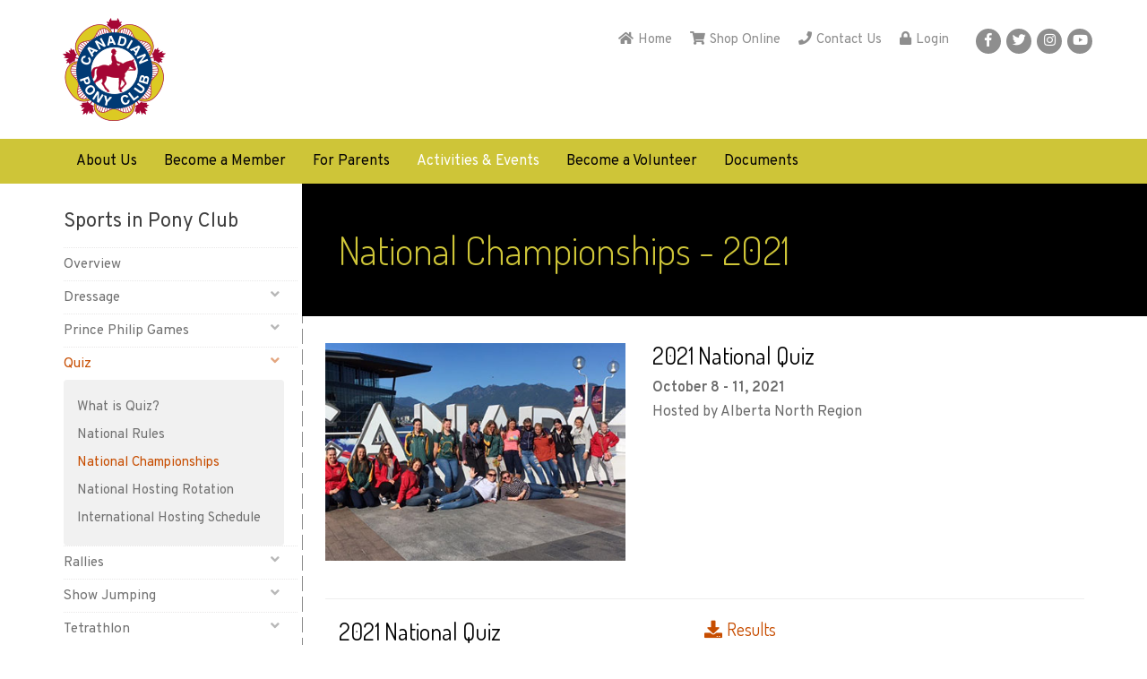

--- FILE ---
content_type: text/html; charset=UTF-8
request_url: https://canadianponyclub.org/activities-events/sports/quiz/national-championships/2021
body_size: 4348
content:
<!DOCTYPE html>
<html>
<head>
    <!-- Global site tag (gtag.js) - Google Analytics -->
    <script async src="https://www.googletagmanager.com/gtag/js?id=UA-99261374-1"></script>
    <script>
        window.dataLayer = window.dataLayer || [];
        function gtag(){dataLayer.push(arguments);}
        gtag('js', new Date());

        gtag('config', 'UA-99261374-1');
    </script>
    
    <meta charset="utf-8">
    <meta http-equiv="X-UA-Compatible" content="IE=edge">
    <meta name="viewport" content="width=device-width, initial-scale=1">
    
    <title>National Championship | Quiz | Sports in Pony Club | Activities &amp; Events | Canadian Pony Club</title>

    <link rel="apple-touch-icon-precomposed" sizes="57x57" href="apple-touch-icon-57x57.png" />
    <link rel="apple-touch-icon-precomposed" sizes="114x114" href="apple-touch-icon-114x114.png" />
    <link rel="apple-touch-icon-precomposed" sizes="72x72" href="apple-touch-icon-72x72.png" />
    <link rel="apple-touch-icon-precomposed" sizes="144x144" href="apple-touch-icon-144x144.png" />
    <link rel="apple-touch-icon-precomposed" sizes="60x60" href="apple-touch-icon-60x60.png" />
    <link rel="apple-touch-icon-precomposed" sizes="120x120" href="apple-touch-icon-120x120.png" />
    <link rel="apple-touch-icon-precomposed" sizes="76x76" href="apple-touch-icon-76x76.png" />
    <link rel="apple-touch-icon-precomposed" sizes="152x152" href="apple-touch-icon-152x152.png" />
    <link rel="icon" type="image/png" href="favicon-196x196.png" sizes="196x196" />
    <link rel="icon" type="image/png" href="favicon-96x96.png" sizes="96x96" />
    <link rel="icon" type="image/png" href="favicon-32x32.png" sizes="32x32" />
    <link rel="icon" type="image/png" href="favicon-16x16.png" sizes="16x16" />
    <link rel="icon" type="image/png" href="favicon-128.png" sizes="128x128" />
    <meta name="application-name" content="&nbsp;"/>
    <meta name="msapplication-TileColor" content="#FFFFFF" />
    <meta name="msapplication-TileImage" content="mstile-144x144.png" />
    <meta name="msapplication-square70x70logo" content="mstile-70x70.png" />
    <meta name="msapplication-square150x150logo" content="mstile-150x150.png" />
    <meta name="msapplication-wide310x150logo" content="mstile-310x150.png" />
    <meta name="msapplication-square310x310logo" content="mstile-310x310.png" />


    <link href="/css/app.css?id=97d4aabbb98d04e773e1" rel="stylesheet">
    
    <!--[if lt IE 9]>
    <script src="https://oss.maxcdn.com/html5shiv/3.7.3/html5shiv.min.js"></script>
    <script src="https://oss.maxcdn.com/respond/1.4.2/respond.min.js"></script>
    <![endif]-->
</head>

<body>
    <div class="header">
    <nav class="navbar navbar-brand-nav">
        <div class="container">
            <div class="navbar-header">
                <div class="row">
                    <div class="col-xs-6 col-sm-24">
                        <a href="https://canadianponyclub.org" class="navbar-left">
                            <img src="https://canadianponyclub.org/img/logo-cpc.png" class="img-responsive" alt="Canadian Pony Club">
                        </a>
                    </div>
                </div>
            </div>

            <ul class="nav navbar-nav navbar-right visible-md visible-lg">
                <li><a href="https://canadianponyclub.org"><i class="fas fa-home mr1"></i>Home</a></li>
                <li><a href="https://canadianponyclub.org/shop-online"><i class="fas fa-shopping-cart mr1"></i>Shop Online</a></li>
                <li><a href="https://canadianponyclub.org/contact-us"><i class="fas fa-phone mr1"></i>Contact Us</a></li>








                <li><a href="https://canadianponyclub.org/admin/membership" target="_blank"><i class="fas fa-lock mr1"></i>Login</a></li>
                <li class="ml3">
                    <a id="facebook" href="#" data-toggle="dropdown" role="button" aria-haspopup="true" aria-expanded="false" class="social"><i class="fab fa-facebook-f fa-fw"></i></a>
                    <ul class="dropdown-menu" aria-labelledby="facebook">
                        <li><a href="https://www.facebook.com/CanadianPonyClub" target="_blank">Canadian Pony Club</a></li>
                        <li><a href="https://www.facebook.com/groups/383401538406075/" target="_blank">Education</a></li>
                    </ul>
                </li>
                <li><a href="https://twitter.com/cdnponyclub" class="social" target="_blank"><i class="fab fa-twitter fa-fw"></i></a></li>
                <li><a href="https://www.instagram.com/canadianponyclub/" class="social" target="_blank"><i class="fab fa-instagram fa-fw"></i></a></li>
                <li><a href="https://www.youtube.com/channel/UCduYBFvUP5UBL8xapYrfsFQ/playlists" class="social" target="_blank"><i class="fab fa-youtube fa-fw"></i></a></li>
            </ul>
        </div>
    </nav>

    <nav class="navbar navbar-site-nav">
        <div class="container">
            <div class="navbar-header">
                <button type="button" class="navbar-toggle collapsed" data-toggle="collapse" data-target="#cpc-site-nav-collapse" aria-expanded="false">
                    <span class="icon-bar"></span>
                    <span class="icon-bar"></span>
                    <span class="icon-bar"></span>
                    <span class="sr-only">Toggle navigation</span>
                </button>
            </div>

            <div class="collapse navbar-collapse" id="cpc-site-nav-collapse">
                <ul class="nav navbar-nav">
                    <li class="dropdown">
                        <a href="#" class="dropdown-toggle " data-toggle="dropdown" role="button" aria-haspopup="true" aria-expanded="false">About Us</a>
                        <ul class="dropdown-menu">
                            <div class="container flex-md flex-lg">
                                <div class="col-md-7 col-lg-5 col-lg-offset-3 text-left mb4">
                                    <li class="h5">About Us</li>
                                    <li><a href="https://canadianponyclub.org/about-us/history">History</a></li>
                                    <li><a href="https://canadianponyclub.org/about-us/pony-club-structure">Pony Club Structure</a></li>
                                    <li><a href="https://canadianponyclub.org/about-us/our-regions">Our Regions</a></li>
                                    <li><a href="https://canadianponyclub.org/about-us/our-youth-directors">Our Youth Directors</a></li>
                                    <li><a href="https://canadianponyclub.org/about-us/vision-mission-values">Vision, Mission & Values</a></li>
                                </div>
                                <div class="col-md-1 col-border-l-md col-border-l-lg hidden-xs hidden-sm">&nbsp;</div>
                                <div class="col-md-7 col-lg-5 text-left mb4">
                                    <li class="h5">Awards & Recognitions</li>
                                    <li><a href="https://canadianponyclub.org/about-us/wall-of-fame">Wall of Fame</a></li>
                                    <li><a href="https://canadianponyclub.org/about-us/national-a-achievement">National "A" Achievement</a></li>
                                    <li><a href="https://canadianponyclub.org/about-us/alumni">Alumni</a></li>
                                    <li><a href="https://canadianponyclub.org/about-us/cpc-award-of-excellence">CPC Award of Excellence</a></li>
                                    <li><a href="https://canadianponyclub.org/about-us/examiners-emeritus">Examiners Emeritus</a></li>
                                    <li><a href="https://canadianponyclub.org/about-us/honourary-life-directors">Honourary Life Directors</a></li>
                                    <li><a href="https://canadianponyclub.org/about-us/honourary-life-members">Honourary Life Members</a></li>
                                    <li><a href="https://canadianponyclub.org/about-us/volunteer-recognition">Volunteer Recognition</a></li>
                                    <li><a href="https://canadianponyclub.org/about-us/national-chairs-award">National Chair's Award</a></li>
                                    <li><a href="https://canadianponyclub.org/about-us/in-memoriam">In Memoriam</a></li>
                                    
                                </div>
                                <!-- <div class="col-md-1 col-border-r-md col-border-r-lg hidden-xs hidden-sm">&nbsp;</div>
                                <div class="col-md-7 col-md-offset-1 col-lg-5 col-lg-offset-1 text-left">
                                    <li class="h5">Sponsorship</li>
                                    <li><a href="https://canadianponyclub.org/about-us/sponsorship/how-to-become-a-sponsor">How to Become a Sponsor</a></li>
                                    <li><a href="https://canadianponyclub.org/about-us/sponsorship/our-sponsors/gold">Our Sponsors</a></li>
                                </div> -->
                            </div>
                        </ul>
                    </li>
                    <li>
                        <a href="https://canadianponyclub.org/membership/welcome" >Become a Member</a>
                    </li>
                    <li>
                        <a href="https://canadianponyclub.org/parents/welcome" >For Parents</a>
                    </li>
                    <li class="dropdown">
                        <a href="#" class="dropdown-toggle active" data-toggle="dropdown" role="button" aria-haspopup="true" aria-expanded="false">Activities & Events</a>
                        <ul class="dropdown-menu">
                            <div class="container flex-md flex-lg">
                                <div class="col-md-7 col-lg-5 col-lg-offset-3 text-left mb4">
                                    <li class="h5">Education & Testing</li>
                                    <li><a href="https://canadianponyclub.org/activities-events/education-testing/overview" >Overview</a></li>
                                    <li><a href="https://canadianponyclub.org/activities-events/education-testing/levels" >Levels</a></li>
                                    <li><a href="https://canadianponyclub.org/activities-events/education-testing/badges/overview" >Badges</a></li>
                                </div>
                                <div class="col-md-1 col-border-l-md col-border-l-lg hidden-xs hidden-sm">&nbsp;</div>
                                <div class="col-md-7 col-lg-5 text-left mb4">
                                    <li class="h5">Sports in Pony Club</li>
                                    <li><a href="https://canadianponyclub.org/activities-events/sports/overview" class=active>Overview</a></li>
                                    <li><a href="https://canadianponyclub.org/activities-events/sports/dressage/what-is-dressage" class=active>Dressage</a></li>
                                    <li><a href="https://canadianponyclub.org/activities-events/sports/prince-philip-games/what-is-prince-philip-games" class=active>Prince Philips Games</a></li>
                                    <li><a href="https://canadianponyclub.org/activities-events/sports/quiz/what-is-quiz" class=active>Quiz</a></li>
                                    <li><a href="https://canadianponyclub.org/activities-events/sports/rallies/what-is-rally" class=active>Rallies</a></li>
                                    <li><a href="https://canadianponyclub.org/activities-events/sports/show-jumping/what-is-show-jumping" class=active>Show Jumping</a></li>
                                    <li><a href="https://canadianponyclub.org/activities-events/sports/tetrathlon/what-is-tetrathlon" class=active>Tetrathlon</a></li>
                                    <li><a href="https://canadianponyclub.org/activities-events/sports/international-exchanges/information" class=active>International Exchanges</a></li>
                                </div>
                                <div class="col-md-1 col-border-r-md col-border-r-lg hidden-xs hidden-sm">&nbsp;</div>
                                <div class="col-md-7 col-md-offset-1 col-lg-5 col-lg-offset-1 text-left mb4">
                                    <li class="h5">Resources</li>
                                    <li><a href="https://canadianponyclub.org/activities-events/resources/news" >News</a></li>
                                    <li><a href="https://canadianponyclub.org/activities-events/resources/calendar" >Calendar</a></li>
                                    <li><a href="https://canadianponyclub.org/activities-events/resources/newsletter" >Newsletter</a></li>
                                </div>
                            </div>
                        </ul>
                    </li>
                    <li><a href="https://canadianponyclub.org/volunteers/overview" >Become a Volunteer</a></li>
                    <li><a href="https://canadianponyclub.org/documents/operational/administration" >Documents</a></li>
                    <li class="visible-xs visible-sm"><a href="https://canadianponyclub.org/shop-online">Shop Online</a></li>
                    <li class="visible-xs visible-sm"><a href="https://canadianponyclub.org/contact-us">Contact Us</a></li>
                </ul>
            </div>
        </div>
    </nav>
</div>


            <div class="sidebar-page-container">
    <div class="container">
        <div class="row flex-md flex-lg">
            <div class="col-md-6 sidebar">
                <div class="navbar navbar-sidebar" role="navigation">
                    <div class="navbar-header">
                        <button type="button" class="navbar-toggle collapsed" data-toggle="collapse" data-target="#sidebar-navbar-collapse">
                            <span class="sr-only">Toggle navigation</span>
                            <span class="fa fa-chevron-down"></span>
                        </button>
                    </div>
                    <div class="navbar-collapse collapse" id="sidebar-navbar-collapse">
                            <p class="title">Sports in Pony Club</p>
<ul class="nav navbar-nav">
    <li><a href="https://canadianponyclub.org/activities-events/sports/overview" >Overview</a></li>
    <li>
        <a role="button" data-toggle="collapse" data-parent=".navbar-nav" href="#sub-menu-dressage" >Dressage <i class="fas fa-angle-down ml2"></i></a>
        <div id="sub-menu-dressage" class="sidebar-sub-menu-collapse collapse ">
            <ul class="nav list-reset">
                <li><a href="https://canadianponyclub.org/activities-events/sports/dressage/what-is-dressage" >What is Dressage?</a></li>
                <li><a href="https://canadianponyclub.org/activities-events/sports/dressage/national-rules" >National Rules</a></li>
                <li><a href="https://canadianponyclub.org/activities-events/sports/dressage/dressage-tests" >Dressage Tests</a></li>
                <li><a href="https://canadianponyclub.org/activities-events/sports/dressage/national-championships" >National Championships</a></li>
                <li><a href="https://canadianponyclub.org/activities-events/sports/dressage/national-hosting-rotation" >National Hosting Rotation</a></li>
            </ul>
        </div>
    </li>
    <li>
        <a role="button" data-toggle="collapse" data-parent=".navbar-nav" href="#sub-menu-prince-philip-games" >Prince Philip Games <i class="fas fa-angle-down ml2"></i></a>
        <div id="sub-menu-prince-philip-games" class="sidebar-sub-menu-collapse collapse ">
            <ul class="nav list-reset">
                <li><a href="https://canadianponyclub.org/activities-events/sports/prince-philip-games/what-is-prince-philip-games" >What is Prince Philip Games?</a></li>
                <li><a href="https://canadianponyclub.org/activities-events/sports/prince-philip-games/national-rules" >National Rules</a></li>
                <li><a href="https://canadianponyclub.org/activities-events/sports/prince-philip-games/national-championships" >National Championships</a></li>
                <li><a href="https://canadianponyclub.org/activities-events/sports/prince-philip-games/national-hosting-rotation" >National Hosting Rotation</a></li>
                <li><a href="https://canadianponyclub.org/activities-events/sports/prince-philip-games/international-hosting-schedule" >International Hosting Schedule</a></li>
            </ul>
        </div>
    </li>
    <li>
        <a role="button" data-toggle="collapse" data-parent=".navbar-nav" href="#sub-menu-quiz"  class=active>Quiz <i class="fas fa-angle-down ml2"></i></a>
        <div id="sub-menu-quiz" class="sidebar-sub-menu-collapse collapse in">
            <ul class="nav list-reset">
                <li><a href="https://canadianponyclub.org/activities-events/sports/quiz/what-is-quiz" >What is Quiz?</a></li>
                <li><a href="https://canadianponyclub.org/activities-events/sports/quiz/national-rules" >National Rules</a></li>
                <li><a href="https://canadianponyclub.org/activities-events/sports/quiz/national-championships"  class=active>National Championships</a></li>
                <li><a href="https://canadianponyclub.org/activities-events/sports/quiz/national-hosting-rotation" >National Hosting Rotation</a></li>
                <li><a href="https://canadianponyclub.org/activities-events/sports/quiz/international-hosting-schedule" >International Hosting Schedule</a></li>
            </ul>
        </div>
    </li>
    <li>
        <a role="button" data-toggle="collapse" data-parent=".navbar-nav" href="#sub-menu-rallies" >Rallies <i class="fas fa-angle-down ml2"></i></a>
        <div id="sub-menu-rallies" class="sidebar-sub-menu-collapse collapse ">
            <ul class="nav list-reset">
                <li><a href="https://canadianponyclub.org/activities-events/sports/rallies/what-is-rally" >What is Rally?</a></li>
                <li><a href="https://canadianponyclub.org/activities-events/sports/rallies/national-rules" >National Rules</a></li>
                <li><a href="https://canadianponyclub.org/activities-events/sports/rallies/national-championships" >National Championships</a></li>
                <li><a href="https://canadianponyclub.org/activities-events/sports/rallies/national-hosting-rotation" >National Hosting Rotation</a></li>
                <li><a href="https://canadianponyclub.org/activities-events/sports/rallies/international-hosting-schedule" >International Hosting Schedule</a></li>
            </ul>
        </div>
    </li>
    <li>
        <a role="button" data-toggle="collapse" data-parent=".navbar-nav" href="#sub-menu-show-jumping" >Show Jumping <i class="fas fa-angle-down ml2"></i></a>
        <div id="sub-menu-show-jumping" class="sidebar-sub-menu-collapse collapse ">
            <ul class="nav list-reset">
                <li><a href="https://canadianponyclub.org/activities-events/sports/show-jumping/what-is-show-jumping" >What is Show Jumping?</a></li>
                <li><a href="https://canadianponyclub.org/activities-events/sports/show-jumping/national-rules" >National Rules</a></li>
                <li><a href="https://canadianponyclub.org/activities-events/sports/show-jumping/national-championships" >National Championships</a></li>
                <li><a href="https://canadianponyclub.org/activities-events/sports/show-jumping/national-hosting-rotation" >National Hosting Rotation</a></li>
                <li><a href="https://canadianponyclub.org/activities-events/sports/show-jumping/international-hosting-schedule" >International Hosting Schedule</a></li>
            </ul>
        </div>
    </li>
    <li>
        <a role="button" data-toggle="collapse" data-parent=".navbar-nav" href="#sub-menu-tetrathlon" >Tetrathlon <i class="fas fa-angle-down ml2"></i></a>
        <div id="sub-menu-tetrathlon" class="sidebar-sub-menu-collapse collapse ">
            <ul class="nav list-reset">
                <li><a href="https://canadianponyclub.org/activities-events/sports/tetrathlon/what-is-tetrathlon" >What is Tetrathlon?</a></li>
                <li><a href="https://canadianponyclub.org/activities-events/sports/tetrathlon/national-rules" >National Rules</a></li>
                <li><a href="https://canadianponyclub.org/activities-events/sports/tetrathlon/national-championships" >National Championships</a></li>
                <li><a href="https://canadianponyclub.org/activities-events/sports/tetrathlon/national-hosting-rotation" >National Hosting Rotation</a></li>
                <li><a href="https://canadianponyclub.org/activities-events/sports/tetrathlon/international-hosting-schedule" >International Hosting Schedule</a></li>
            </ul>
        </div>
    </li>
    <li>
        <a role="button" data-toggle="collapse" data-parent=".navbar-nav" href="#sub-menu-international-exchanges" >International Exchanges <i class="fas fa-angle-down ml2"></i></a>
        <div id="sub-menu-international-exchanges" class="sidebar-sub-menu-collapse collapse ">
            <ul class="nav list-reset">
                <li><a href="https://canadianponyclub.org/activities-events/sports/international-exchanges/information" >Information</a></li>
                <li><a href="https://canadianponyclub.org/activities-events/sports/international-exchanges/schedule" >Schedule</a></li>
                <li><a href="https://canadianponyclub.org/activities-events/sports/international-exchanges/requirements" >Requirements</a></li>
                <li><a href="https://canadianponyclub.org/activities-events/sports/international-exchanges/inter-pacific" >Inter Pacific</a></li>
                <li><a href="https://canadianponyclub.org/activities-events/sports/international-exchanges/mounted-games" >Mounted Games</a></li>
                
                <li><a href="https://canadianponyclub.org/activities-events/sports/international-exchanges/quiz" >Quiz</a></li>
                <li><a href="https://canadianponyclub.org/activities-events/sports/international-exchanges/tetrathlon" >Tetrathlon</a></li>
            </ul>
        </div>
    </li>
</ul>                    </div>
                </div>
            </div>
            <div class="col-md-18 content-container">
                    <div class="page-header">
        <h1>National Championships - 2021</h1>
    </div>

    <div class="row">
        <div class="col-sm-10">
            <img src="https://canadianponyclub.org/img/quiz/2019-quiz.jpg" class="img-responsive mb3" alt="2019 National Quiz">
        </div>
        <div class="col-sm-12">
            <h2 class="mt0">2021 National Quiz</h2>
            <p class="fw600 mb1">October 8 - 11, 2021</p>
            <p>Hosted by Alberta North Region</p>
        </div>
    </div>
<hr>
<div class="col-sm-12">
            <h2 class="mt0">2021 National Quiz</h2>
            <p class="fw600 mb1">October 8 - 11, 2021</p>
            <p>Virtual Event</p>
            <p class="mt3">Hosted by Alberta North Region</p>
            
        </div>
<h3>
    <a href="https://canadianponyclub.org/documents/quiz/2021_National_Quiz_Results.pdf" target="_blank"><i class="fas fa-download mr1"></i>Results</a>
</h3>

    <div class="clearfix"></div>

    <h3 class="mt4">Past Events</h3>
    <div class="table-responsive">
        <table class="table table-striped">
            <tbody>

                            <tr>
                                            <td class="col-sm-8">
                            <a href="https://canadianponyclub.org/activities-events/sports/quiz/national-championships/2021">2021 National Quiz</a>
                        </td>

                                                                    <td class="col-sm-8">
                            <a href="https://canadianponyclub.org/activities-events/sports/quiz/national-championships/2020">2020 National Quiz</a>
                        </td>

                                                                    <td class="col-sm-8">
                            <a href="https://canadianponyclub.org/activities-events/sports/quiz/national-championships/2019">2019 National Quiz</a>
                        </td>

                                                            </tr>
                            <tr>
                                            <td class="col-sm-8">
                            <a href="https://canadianponyclub.org/activities-events/sports/quiz/national-championships/2018">2018 National Quiz</a>
                        </td>

                                                                    <td class="col-sm-8">
                            <a href="https://canadianponyclub.org/activities-events/sports/quiz/national-championships/2017">2017 National Quiz</a>
                        </td>

                                                                    <td class="col-sm-8">
                            <a href="https://canadianponyclub.org/activities-events/sports/quiz/national-championships/2016">2016 National Quiz</a>
                        </td>

                                                            </tr>
                            <tr>
                                            <td class="col-sm-8">
                            <a href="https://canadianponyclub.org/activities-events/sports/quiz/national-championships/2015">2015 National Quiz</a>
                        </td>

                                                                    <td class="col-sm-8">
                            <a href="https://canadianponyclub.org/activities-events/sports/quiz/national-championships/2014">2014 National Quiz</a>
                        </td>

                                                                    <td class="col-sm-8">
                            <a href="https://canadianponyclub.org/activities-events/sports/quiz/national-championships/2013">2013 National Quiz</a>
                        </td>

                                                            </tr>
                            <tr>
                                            <td class="col-sm-8">
                            <a href="https://canadianponyclub.org/activities-events/sports/quiz/national-championships/2012">2012 National Quiz</a>
                        </td>

                                                                    <td class="col-sm-8">
                            <a href="https://canadianponyclub.org/activities-events/sports/quiz/national-championships/2011">2011 National Quiz</a>
                        </td>

                                                                    <td class="col-sm-8">
                            <a href="https://canadianponyclub.org/activities-events/sports/quiz/national-championships/2010">2010 National Quiz</a>
                        </td>

                                                            </tr>
                            <tr>
                                            <td class="col-sm-8">
                            <a href="https://canadianponyclub.org/activities-events/sports/quiz/national-championships/2009">2009 National Quiz</a>
                        </td>

                                                                    <td class="col-sm-8">
                            <a href="https://canadianponyclub.org/activities-events/sports/quiz/national-championships/2008">2008 National Quiz</a>
                        </td>

                                                                    <td class="col-sm-8">
                            <a href="https://canadianponyclub.org/activities-events/sports/quiz/national-championships/2007-national">2007 National Quiz</a>
                        </td>

                                                            </tr>
                            <tr>
                                            <td class="col-sm-8">
                            <a href="https://canadianponyclub.org/activities-events/sports/quiz/national-championships/2007-international">2007 International Quiz</a>
                        </td>

                                                                    <td class="col-sm-8">
                            <a href="https://canadianponyclub.org/activities-events/sports/quiz/national-championships/2006">2006 National Quiz</a>
                        </td>

                                                                    <td class="col-sm-8">
                            <a href="https://canadianponyclub.org/activities-events/sports/quiz/national-championships/2005">2005 National Quiz</a>
                        </td>

                                                            </tr>
                            <tr>
                                            <td class="col-sm-8">
                            <a href="https://canadianponyclub.org/activities-events/sports/quiz/national-championships/2004-international">2004 International Quiz</a>
                        </td>

                                                                    <td class="col-sm-8">
                            <a href="https://canadianponyclub.org/activities-events/sports/quiz/national-championships/2004-national">2004 National Quiz</a>
                        </td>

                                                                    <td class="col-sm-8">
                            <a href="https://canadianponyclub.org/activities-events/sports/quiz/national-championships/2003">2003 National Quiz</a>
                        </td>

                                                            </tr>
                            <tr>
                                            <td class="col-sm-8">
                            <a href="https://canadianponyclub.org/activities-events/sports/quiz/national-championships/2002">2002 National Quiz</a>
                        </td>

                                                                    <td class="col-sm-8">
                            <a href="https://canadianponyclub.org/activities-events/sports/quiz/national-championships/2001">2001 National Quiz</a>
                        </td>

                                                                    <td class="col-sm-8">
                            <a href="https://canadianponyclub.org/activities-events/sports/quiz/national-championships/2000">2000 National Quiz</a>
                        </td>

                                                            </tr>
                            <tr>
                                            <td class="col-sm-8">
                            <a href="https://canadianponyclub.org/activities-events/sports/quiz/national-championships/1999">1999 National Quiz</a>
                        </td>

                                                                    <td class="col-sm-8">
                            <a href="https://canadianponyclub.org/activities-events/sports/quiz/national-championships/1998">1998 National Quiz</a>
                        </td>

                                                                    <td class="col-sm-8">
                            <a href="https://canadianponyclub.org/activities-events/sports/quiz/national-championships/1997">1997 National Quiz</a>
                        </td>

                                                            </tr>
                            <tr>
                                            <td class="col-sm-8">
                            <a href="https://canadianponyclub.org/activities-events/sports/quiz/national-championships/1996">1996 National Quiz</a>
                        </td>

                                                                                    <td class="col-sm-8"></td>
                                                            <td class="col-sm-8"></td>
                                                                                        </tr>
            
            </tbody>
        </table>
    </div>

            </div>
        </div>
    </div>
</div>    
    <div class="footer">
    <div class="container">
        <div class="row">
            <div class="col-md-11 col-lg-9">
                <h3>Contact us</h3>
                <div class="row">
                    <div class="col-sm-24 col-md-8 col-border-r-md">
                        <address class="mb0">
                            262106 Poplar Hill Dr, Calgary, AB<br>T3R 1C7
                        </address>
                    </div>
                    <div class="col-sm-24 col-md-16">
                        P: 1-888-286-PONY <span class="text-muted">(7669)</span>
                    </div>
                    <div class="col-sm-24 visible-xs visible-sm mt3">
                        <a href="https://www.facebook.com/CanadianPonyClub" class="social" target="_blank"><i class="fab fa-facebook-f fa-fw"></i></a>
                        <a href="https://twitter.com/cdnponyclub" class="social" target="_blank"><i class="fab fa-twitter fa-fw"></i></a>
                        <a href="https://www.instagram.com/canadianponyclub/" class="social" target="_blank"><i class="fab fa-instagram fa-fw"></i></a>
                        <a href="https://www.youtube.com/channel/UCduYBFvUP5UBL8xapYrfsFQ/playlists" class="social" target="_blank"><i class="fab fa-youtube fa-fw"></i></a>
                    </div>
                </div>

                <div class="row mt3">
                    <div class="col-sm-20">
                        <div id="mc_embed_signup">
                            <form action="https://canadianponyclub.us5.list-manage.com/subscribe/post?u=9999f3b676e18497a9c3f5148&amp;id=c46f6cd5e4" method="post" id="mc-embedded-subscribe-form" name="mc-embedded-subscribe-form" class="validate" target="_blank" novalidate="">
                                <div id="mc_embed_signup_scroll">
                                    <h3 for="mce-EMAIL">Subscribe to our mailing list</h3>
                                    <div class="form-group">
                                        <input type="email" value="" name="EMAIL" class="form-control" id="mce-EMAIL" placeholder="email address" required="">
                                    </div>
                                    <!-- real people should not fill this in and expect good things - do not remove this or risk form bot signups-->
                                    <div style="position: absolute; left: -5000px;" aria-hidden="true"><input type="text" name="b_ffe434669626403d5c389674d_d0c12d6c6b" tabindex="-1" value=""></div>
                                    <input type="submit" value="Subscribe" name="subscribe" id="mc-embedded-subscribe" class="btn btn-sm btn-cpc">
                                </div>
                            </form>
                        </div>
                    </div>
                </div>
            </div>
            <div class="col-md-10 col-lg-10">
                
                
            </div>
        </div>
    </div>
</div>
    <script src="https://canadianponyclub.org/js/vendor.js"></script>
    </body>
</html>